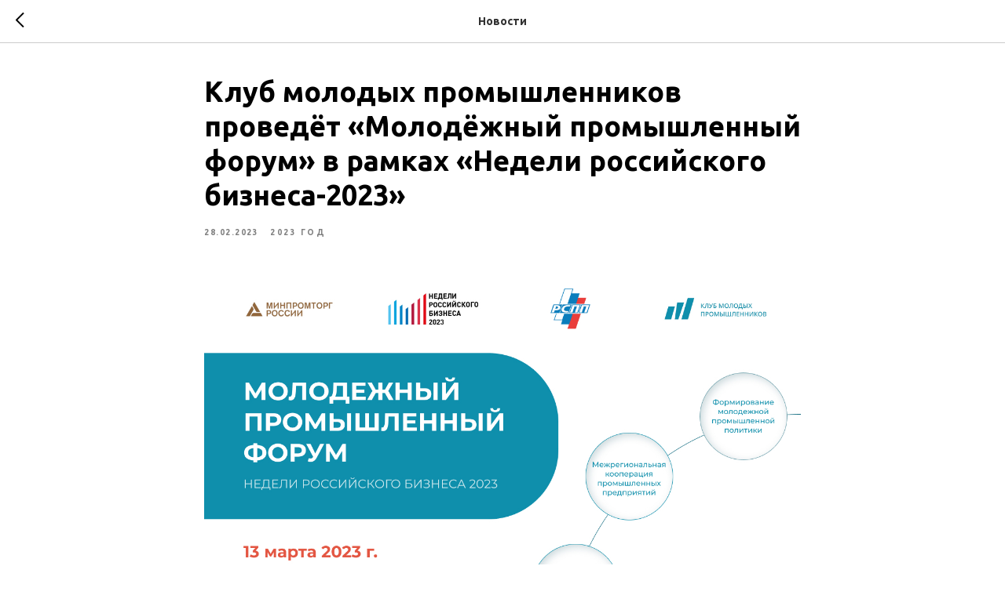

--- FILE ---
content_type: text/html; charset=UTF-8
request_url: https://members.tildaapi.com/api/getstyles/
body_size: 500
content:
{"status":"ok","data":{"controlblock":{"user_size":"60px","user_size_mobile":"60px","user_background":"#000000","user_background_opacity":"80","user_border_color":"#ffffff","user_vertical_coordinate_px":"20px","user_vertical_coordinate_mobile_px":"35px","user_horizontal_coordinate_px":"20px","user_horizontal_coordinate_mobile_px":"10px"},"welcomepage":{"typeId":"default","ordersManagementShowOrders":true,"ordersManagementShowPurchased":true,"ordersManagementShowAddresses":true,"ordersManagementShowProfile":true},"registrationpage":{"agreement_link":"","gradient_end_color":"#1eb4cf","gradient_start_color":"#1eb4cf"},"fonts":{"rf_id":"","bgcolor":"","gf_fonts":"family=Ubuntu:wght@300;400;500;600;700&subset=latin,cyrillic","textfont":"Ubuntu","tf_fonts":"","fontsswap":"","linecolor":"","linkcolor":"","textcolor":"","typekitid":"","headlinefont":"Ubuntu","myfonts_json":"","textfontsize":"","customcssfile":"","headlinecolor":"","textfontweight":"","tf_fonts_selected":"","headlinefontweight":""},"allowselfreg":true,"logolink":"","projectlang":""}}